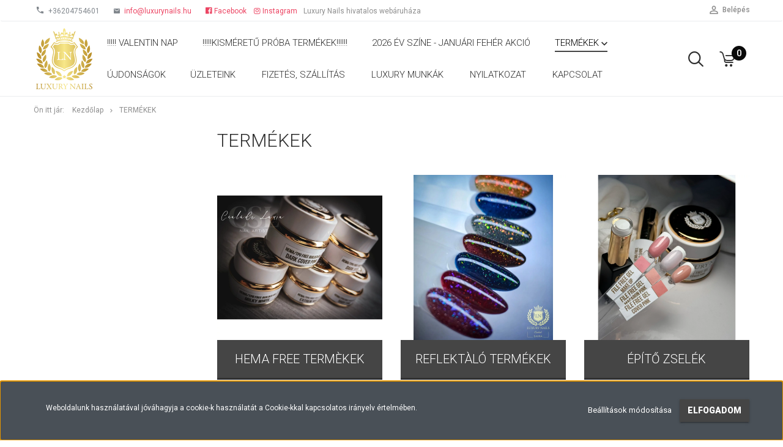

--- FILE ---
content_type: text/html; charset=UTF-8
request_url: https://www.luxurynails.hu/termekek-172
body_size: 11751
content:

<!DOCTYPE html>
<!--[if lt IE 7]>      <html class="no-js lt-ie10 lt-ie9 lt-ie8 lt-ie7" lang="hu" dir="ltr"> <![endif]-->
<!--[if IE 7]>         <html class="no-js lt-ie10 lt-ie9 lt-ie8" lang="hu" dir="ltr"> <![endif]-->
<!--[if IE 8]>         <html class="no-js lt-ie10 lt-ie9" lang="hu" dir="ltr"> <![endif]-->
<!--[if IE 9]>         <html class="no-js lt-ie10" lang="hu" dir="ltr"> <![endif]-->
<!--[if gt IE 10]><!--> <html class="no-js" lang="hu" dir="ltr"> <!--<![endif]-->
<head>
    <title>Termékek  - Luxury Nails áruház</title>
    <meta charset="utf-8">
    <meta name="description" content="Termékek  kategóriánkban megtalálja az Önnek legmegfelelőbb terméket. Nézze meg Termékek  kategóriánk kínálatát.">
    <meta name="robots" content="index, follow">
    <meta property="og:title" content="" />
    <meta property="og:description" content="" />
    <meta property="og:type" content="website" />
    <meta property="og:url" content="https://www.luxurynails.hu/termekek-172" />
    <meta property="og:image" content="https://luxurynails.cdn.shoprenter.hu/custom/luxurynails/image/cache/w1200h628q100/product/logo/039A7277.jpg.webp?lastmod=0.1664452389" />
    <link href="https://luxurynails.cdn.shoprenter.hu/custom/luxurynails/image/data/favicon.png?lastmod=1591890113.1664452389" rel="icon" />
    <link href="https://luxurynails.cdn.shoprenter.hu/custom/luxurynails/image/data/favicon.png?lastmod=1591890113.1664452389" rel="apple-touch-icon" />
    <base href="https://www.luxurynails.hu:443" />

    <meta name="viewport" content="width=device-width, initial-scale=1">
            <link href="https://www.luxurynails.hu/termekek-172" rel="canonical">
    
            
                    
                        <link rel="stylesheet" href="https://luxurynails.cdn.shoprenter.hu/web/compiled/css/fancybox2.css?v=1768982352" media="screen">
            <link rel="stylesheet" href="https://luxurynails.cdn.shoprenter.hu/custom/luxurynails/catalog/view/theme/tokyo_pink/style/1745484441.1537781973.0.1619703427.css?v=null.1664452389" media="screen">
            <link rel="stylesheet" href="https://luxurynails.cdn.shoprenter.hu/custom/luxurynails/catalog/view/theme/tokyo_pink/stylesheet/stylesheet.css?v=1619703426" media="screen">
        <script>
        window.nonProductQuality = 100;
    </script>
    <script src="//ajax.googleapis.com/ajax/libs/jquery/1.10.2/jquery.min.js"></script>
    <script>window.jQuery || document.write('<script src="https://luxurynails.cdn.shoprenter.hu/catalog/view/javascript/jquery/jquery-1.10.2.min.js?v=1484139539"><\/script>')</script>

            
        
    
        <!-- Header JavaScript codes -->
            <script src="https://luxurynails.cdn.shoprenter.hu/web/compiled/js/base.js?v=1768982351"></script>
                    <script src="https://luxurynails.cdn.shoprenter.hu/web/compiled/js/countdown.js?v=1768982351"></script>
                    <script src="https://luxurynails.cdn.shoprenter.hu/web/compiled/js/fancybox2.js?v=1768982351"></script>
                    <script src="https://luxurynails.cdn.shoprenter.hu/web/compiled/js/before_starter2_head.js?v=1768982351"></script>
                    <script src="https://luxurynails.cdn.shoprenter.hu/web/compiled/js/before_starter2_productpage.js?v=1768982351"></script>
                    <script src="https://luxurynails.cdn.shoprenter.hu/web/compiled/js/base_bootstrap.js?v=1768982351"></script>
                    <script src="https://luxurynails.cdn.shoprenter.hu/web/compiled/js/nanobar.js?v=1768982351"></script>
                    <script src="https://luxurynails.cdn.shoprenter.hu/web/compiled/js/before_starter.js?v=1768982351"></script>
                    <!-- Header jQuery onLoad scripts -->
    <script>
        window.countdownFormat = '%D:%H:%M:%S';
        //<![CDATA[
        var BASEURL = 'https://www.luxurynails.hu';
Currency = {"symbol_left":"","symbol_right":" Ft","decimal_place":0,"decimal_point":",","thousand_point":".","currency":"HUF","value":1};

        $(document).ready(function(){
        // DOM ready
            
                $('.fancybox').fancybox({
                    maxWidth: 820,
                    maxHeight: 650,
                    afterLoad: function(){
                        wrapCSS = $(this.element).data('fancybox-wrapcss');
                        if(wrapCSS){
                            $('.fancybox-wrap').addClass(wrapCSS);
                        }
                    },
                    helpers: {
                        thumbs: {
                            width: 50,
                            height: 50
                        }
                    }
                });
                $('.fancybox-inline').fancybox({
                    maxWidth: 820,
                    maxHeight: 650,
                    type:'inline'
                });
                

        // /DOM ready
        });
        $(window).load(function(){
        // OnLoad
            new WishlistHandler('wishlist-add','');

        // /OnLoad
        });
        //]]>
    </script>
    
        <script src="https://luxurynails.cdn.shoprenter.hu/web/compiled/js/vue/manifest.bundle.js?v=1768982348"></script>
<script>
    var ShopRenter = ShopRenter || {};
    ShopRenter.onCartUpdate = function (callable) {
        document.addEventListener('cartChanged', callable)
    };
    ShopRenter.onItemAdd = function (callable) {
        document.addEventListener('AddToCart', callable)
    };
    ShopRenter.onItemDelete = function (callable) {
        document.addEventListener('deleteCart', callable)
    };
    ShopRenter.onSearchResultViewed = function (callable) {
        document.addEventListener('AuroraSearchResultViewed', callable)
    };
    ShopRenter.onSubscribedForNewsletter = function (callable) {
        document.addEventListener('AuroraSubscribedForNewsletter', callable)
    };
    ShopRenter.onCheckoutInitiated = function (callable) {
        document.addEventListener('AuroraCheckoutInitiated', callable)
    };
    ShopRenter.onCheckoutShippingInfoAdded = function (callable) {
        document.addEventListener('AuroraCheckoutShippingInfoAdded', callable)
    };
    ShopRenter.onCheckoutPaymentInfoAdded = function (callable) {
        document.addEventListener('AuroraCheckoutPaymentInfoAdded', callable)
    };
    ShopRenter.onCheckoutOrderConfirmed = function (callable) {
        document.addEventListener('AuroraCheckoutOrderConfirmed', callable)
    };
    ShopRenter.onCheckoutOrderPaid = function (callable) {
        document.addEventListener('AuroraOrderPaid', callable)
    };
    ShopRenter.onCheckoutOrderPaidUnsuccessful = function (callable) {
        document.addEventListener('AuroraOrderPaidUnsuccessful', callable)
    };
    ShopRenter.onProductPageViewed = function (callable) {
        document.addEventListener('AuroraProductPageViewed', callable)
    };
    ShopRenter.onMarketingConsentChanged = function (callable) {
        document.addEventListener('AuroraMarketingConsentChanged', callable)
    };
    ShopRenter.onCustomerRegistered = function (callable) {
        document.addEventListener('AuroraCustomerRegistered', callable)
    };
    ShopRenter.onCustomerLoggedIn = function (callable) {
        document.addEventListener('AuroraCustomerLoggedIn', callable)
    };
    ShopRenter.onCustomerUpdated = function (callable) {
        document.addEventListener('AuroraCustomerUpdated', callable)
    };
    ShopRenter.onCartPageViewed = function (callable) {
        document.addEventListener('AuroraCartPageViewed', callable)
    };
    ShopRenter.customer = {"userId":0,"userClientIP":"3.144.114.128","userGroupId":8,"customerGroupTaxMode":"gross","customerGroupPriceMode":"only_gross","email":"","phoneNumber":"","name":{"firstName":"","lastName":""}};
    ShopRenter.theme = {"name":"tokyo_pink","family":"tokyo","parent":"bootstrap"};
    ShopRenter.shop = {"name":"luxurynails","locale":"hu","currency":{"code":"HUF","rate":1},"domain":"luxurynails.myshoprenter.hu"};
    ShopRenter.page = {"route":"product\/list","queryString":"termekek-172"};

    ShopRenter.formSubmit = function (form, callback) {
        callback();
    };

    let loadedAsyncScriptCount = 0;
    function asyncScriptLoaded(position) {
        loadedAsyncScriptCount++;
        if (position === 'body') {
            if (document.querySelectorAll('.async-script-tag').length === loadedAsyncScriptCount) {
                if (/complete|interactive|loaded/.test(document.readyState)) {
                    document.dispatchEvent(new CustomEvent('asyncScriptsLoaded', {}));
                } else {
                    document.addEventListener('DOMContentLoaded', () => {
                        document.dispatchEvent(new CustomEvent('asyncScriptsLoaded', {}));
                    });
                }
            }
        }
    }
</script>

            <script type="text/javascript" async class="async-script-tag" onload="asyncScriptLoaded('header')" src="https://static2.rapidsearch.dev/resultpage.js?shop=luxurynails.shoprenter.hu"></script>
            <script type="text/javascript" async class="async-script-tag" onload="asyncScriptLoaded('header')" src="https://onsite.optimonk.com/script.js?account=155510"></script>
    
                    <script type="text/javascript" src="https://luxurynails.cdn.shoprenter.hu/web/compiled/js/vue/customerEventDispatcher.bundle.js?v=1768982348"></script>




    
    
                
            
            <script>window.dataLayer=window.dataLayer||[];function gtag(){dataLayer.push(arguments)};var ShopRenter=ShopRenter||{};ShopRenter.config=ShopRenter.config||{};ShopRenter.config.googleConsentModeDefaultValue="denied";</script>                        <script type="text/javascript" src="https://luxurynails.cdn.shoprenter.hu/web/compiled/js/vue/googleConsentMode.bundle.js?v=1768982348"></script>

            
            
            
            
            
    
</head>

<body id="body" class="bootstrap-body page-body product-list-body category-list-body list_page_body category_list_body body-pathway-top desktop-device-body body-pathway-top tokyo_pink-body" role="document">
            
    
<div id="fb-root"></div>
<script>(function (d, s, id) {
        var js, fjs = d.getElementsByTagName(s)[0];
        if (d.getElementById(id)) return;
        js = d.createElement(s);
        js.id = id;
        js.src = "//connect.facebook.net/hu_HU/sdk/xfbml.customerchat.js#xfbml=1&version=v2.12&autoLogAppEvents=1";
        fjs.parentNode.insertBefore(js, fjs);
    }(document, "script", "facebook-jssdk"));
</script>



            

<!-- cached --><div id="firstLogNanobar" class="Fixed aurora-nanobar aurora-nanobar-firstlogin">
    <div class="aurora-nanobar-container">
        <span id="nanoTextCookies" class="aurora-nanobar-text"
              style="font-size: 12px;">Weboldalunk használatával jóváhagyja a cookie-k használatát a Cookie-kkal kapcsolatos irányelv értelmében.
        </span>
        <div class="aurora-nanobar-buttons-wrapper nanobar-buttons">
            <a id ="aurora-nanobar-settings-button" href="">
                <span>Beállítások módosítása</span>
            </a>
            <a id="auroraNanobarCloseCookies" href="" class="button btn btn-primary aurora-nanobar-btn" data-button-save-text="Beállítások mentése">
                <span>Elfogadom</span>
            </a>
        </div>
        <div class="aurora-nanobar-cookies" style="display: none;">
            <div class="form-group">
                <label><input type="checkbox" name="required_cookies" id="required-cookies" disabled="disabled" checked="checked" /> Szükséges cookie-k</label>
                <div class="cookies-help-text">
                    Ezek a cookie-k segítenek abban, hogy a webáruház használható és működőképes legyen.
                </div>
            </div>
            <div class="form-group">
                <label>
                    <input type="checkbox" name="marketing_cookies" id="marketing-cookies"
                             checked />
                    Marketing cookie-k
                </label>
                <div class="cookies-help-text">
                    Ezeket a cookie-k segítenek abban, hogy az Ön érdeklődési körének megfelelő reklámokat és termékeket jelenítsük meg a webáruházban.
                </div>
            </div>
        </div>
    </div>
</div>

<script>

    (function ($) {
        $(document).ready(function () {
            new AuroraNanobar.FirstLogNanobarCheckbox(jQuery('#firstLogNanobar'), 'bottom');
        });
    })(jQuery);

</script>
<!-- /cached -->
<!-- cached --><div id="freeShippingNanobar" class="Fixed aurora-nanobar aurora-nanobar-freeshipping">
    <div class="aurora-nanobar-container">
        <span id="auroraNanobarClose" class="aurora-nanobar-close-x"><i class="sr-icon-times"></i></span>
        <span id="nanoText" class="aurora-nanobar-text"></span>
    </div>
</div>

<script>$(document).ready(function(){document.nanobarInstance=new AuroraNanobar.FreeShippingNanobar($('#freeShippingNanobar'),'bottom','0','','1');});</script><!-- /cached -->
    
                <!-- cached -->




        







    
    
    <link media="screen and (max-width: 992px)" rel="stylesheet" href="https://luxurynails.cdn.shoprenter.hu/catalog/view/javascript/jquery/jquery-mmenu/dist/css/jquery.mmenu.all.css?v=1484139539">
    <script src="https://luxurynails.cdn.shoprenter.hu/catalog/view/javascript/jquery/jquery-mmenu/dist/js/jquery.mmenu.all.min.js?v=1484139539"></script>
        <script src="https://luxurynails.cdn.shoprenter.hu/catalog/view/javascript/jquery/product_count_in_cart.js?v=1530610005"></script>

    <script>
        $(document).ready(function(){$('#menu-nav').mmenu({navbar:{title:'Menü'},extensions:["theme-dark","border-full"],offCanvas:{position:"left",zposition:"back"},counters:true,searchfield:{add:true,search:true,placeholder:'keresés',noResults:''}});function setLanguagesMobile(type){$('.'+type+'-change-mobile').click(function(e){e.preventDefault();$('#'+type+'_value_mobile').attr('value',$(this).data('value'));$('#mobile_'+type+'_form').submit();});}
setLanguagesMobile('language');setLanguagesMobile('currency');});    </script>

    <form action="index.php" method="post" enctype="multipart/form-data" id="mobile_currency_form">
        <input id="currency_value_mobile" type="hidden" value="" name="currency_id"/>
    </form>

    <form action="index.php" method="post" enctype="multipart/form-data" id="mobile_language_form">
        <input id="language_value_mobile" type="hidden" value="" name="language_code"/>
    </form>

    
    <div id="menu-nav">
        <ul>
                                            <li class="mm-title mm-group-title text-center"><span><i class="sr-icon-tags"></i> Kategóriák</span></li>
    
    <li>
    <a href="https://www.luxurynails.hu/valentin-nap-337">            <h3 class="category-list-link-text">!!!!! Valentin nap </h3>
        </a>
    </li><li>
    <a href="https://www.luxurynails.hu/kismeretu-proba-termekek-269">            <h3 class="category-list-link-text">!!!!!Kisméretű próba termékek!!!!!! </h3>
        </a>
    </li><li>
    <a href="https://www.luxurynails.hu/luxury-outlet-195">            <h3 class="category-list-link-text">2026 Év színe - Januári Fehér akció</h3>
        </a>
    </li><li>
    <a href="https://www.luxurynails.hu/termekek-172">            <h3 class="category-list-link-text">Termékek </h3>
        </a>
            <ul><li>
    <a href="https://www.luxurynails.hu/termekek-172/hema-free-termkek-250">            Hema Free Termèkek
        </a>
            <ul><li>
    <a href="https://www.luxurynails.hu/termekek-172/hema-free-termkek-250/base-gelek-272">            Base gélek
        </a>
    </li><li>
    <a href="https://www.luxurynails.hu/termekek-172/hema-free-termkek-250/epito-zselek-278">            Építő Zselék
        </a>
    </li><li>
    <a href="https://www.luxurynails.hu/termekek-172/hema-free-termkek-250/fedo-zselek-275">            Fedő zselék
        </a>
    </li><li>
    <a href="https://www.luxurynails.hu/termekek-172/hema-free-termkek-250/hematpo-mentes-gel-lakkok-283">            Gél lakkok
        </a>
    </li><li>
    <a href="https://www.luxurynails.hu/termekek-172/hema-free-termkek-250/akrylgelek-281">            Akryl gélek
        </a>
    </li><li>
    <a href="https://www.luxurynails.hu/termekek-172/hema-free-termkek-250/diszito-zselek-277">            Díszítő zselék
        </a>
    </li></ul>
    </li><li>
    <a href="https://www.luxurynails.hu/termekek-172/reflective-termekek-256">            Reflektàló termékek
        </a>
    </li><li>
    <a href="https://www.luxurynails.hu/termekek-172/zsele-mukorom">            Építő Zselék
        </a>
            <ul><li>
    <a href="https://www.luxurynails.hu/termekek-172/zsele-mukorom/builder-gel-klasszikus-epito-zselek-203">            Builder Gél - Klasszikus Építő Zselé
        </a>
    </li><li>
    <a href="https://www.luxurynails.hu/termekek-172/zsele-mukorom/file-free-gel-resszelesmentes-zsele-211">            File Free Gél - Reszelésmentes Zselé
        </a>
    </li><li>
    <a href="https://www.luxurynails.hu/termekek-172/zsele-mukorom/jelly-gel-puding-zsele-208">            Cream Jelly Gél - Krémes Puding zselé
        </a>
    </li><li>
    <a href="https://www.luxurynails.hu/termekek-172/zsele-mukorom/jelly-gel-puding-zsele-206">            Jelly Gél - Puding zselé
        </a>
    </li></ul>
    </li><li>
    <a href="https://www.luxurynails.hu/termekek-172/alapesfedozselek-139">            Alap zselék, Base gélek
        </a>
    </li><li>
    <a href="https://www.luxurynails.hu/termekek-172/fedo-zselek-260">            Fedő Zselék
        </a>
    </li><li>
    <a href="https://www.luxurynails.hu/termekek-172/gel-lakkok-287">            Gél lakkok
        </a>
            <ul><li>
    <a href="https://www.luxurynails.hu/termekek-172/gel-lakkok-287/gel-lakk-cat-eye-322">            Gél Lakk Cat Eye
        </a>
    </li><li>
    <a href="https://www.luxurynails.hu/termekek-172/gel-lakkok-287/gel-lakk-reflecting-323">            Gél Lakk Reflecting
        </a>
    </li><li>
    <a href="https://www.luxurynails.hu/termekek-172/gel-lakkok-287/gel-lakk-shiny-316">            Gél Lakk Shiny 
        </a>
    </li><li>
    <a href="https://www.luxurynails.hu/termekek-172/gel-lakkok-287/gel-lakk-basic-291">            Gél lakk Basic 
        </a>
    </li><li>
    <a href="https://www.luxurynails.hu/termekek-172/gel-lakkok-287/gel-lakkok-bling-296">            Gél lakk Bling 
        </a>
    </li></ul>
    </li><li>
    <a href="https://www.luxurynails.hu/termekek-172/dekoracios-zselek-175">            Dekorációs Zselék
        </a>
    </li><li>
    <a href="https://www.luxurynails.hu/termekek-172/akrylgelrendszer-158">            Akryl gélek
        </a>
    </li><li>
    <a href="https://www.luxurynails.hu/termekek-172/elokeszito-folyadekok-159">            Előkészítő folyadékok, olajok
        </a>
    </li><li>
    <a href="https://www.luxurynails.hu/termekek-172/reszelok-174">            Reszelők
        </a>
    </li><li>
    <a href="https://www.luxurynails.hu/termekek-172/tipek-sablonok-191">            Tipek, sablonok
        </a>
    </li><li>
    <a href="https://www.luxurynails.hu/termekek-172/nail-art-diszitoelemek-227">            Nail art díszítőelemek
        </a>
            <ul><li>
    <a href="https://www.luxurynails.hu/termekek-172/nail-art-diszitoelemek-227/beepitheto-diszek-213">            Beépíthető díszek
        </a>
    </li><li>
    <a href="https://www.luxurynails.hu/termekek-172/nail-art-diszitoelemek-227/foliak-223">            Fóliák
        </a>
    </li><li>
    <a href="https://www.luxurynails.hu/termekek-172/nail-art-diszitoelemek-227/diszito-elemek-160">            Matricák 
        </a>
    </li><li>
    <a href="https://www.luxurynails.hu/termekek-172/nail-art-diszitoelemek-227/porok-csillamok-179">            Porok, csillámok
        </a>
    </li><li>
    <a href="https://www.luxurynails.hu/termekek-172/nail-art-diszitoelemek-227/kovek-gyongyok-176">            Kövek, gyöngyök
        </a>
    </li></ul>
    </li><li>
    <a href="https://www.luxurynails.hu/termekek-172/gepek-berendezesek-177">            Gépek, Berendezések
        </a>
    </li><li>
    <a href="https://www.luxurynails.hu/termekek-172/csiszolofejek-frezerek-178">            Csiszolófejek, frézerek 
        </a>
    </li><li>
    <a href="https://www.luxurynails.hu/termekek-172/ecsetek-187">            Ecsetek
        </a>
    </li><li>
    <a href="https://www.luxurynails.hu/termekek-172/higienia-244">            Higiénia 
        </a>
    </li><li>
    <a href="https://www.luxurynails.hu/termekek-172/labapolo-termekek-184">            Lábápoló termékek
        </a>
    </li><li>
    <a href="https://www.luxurynails.hu/termekek-172/manikur-eszkozok-185">            Manikűr  termékek
        </a>
    </li><li>
    <a href="https://www.luxurynails.hu/termekek-172/kellekek-170">            Kellékek
        </a>
    </li><li>
    <a href="https://www.luxurynails.hu/termekek-172/csomagajnlataink-265">            Csomagajànlataink
        </a>
            <ul><li>
    <a href="https://www.luxurynails.hu/termekek-172/csomagajnlataink-265/luxy-box-312">            Luxy Box 
        </a>
    </li><li>
    <a href="https://www.luxurynails.hu/termekek-172/csomagajnlataink-265/41-ajanlat-301">            4+1 ajánlat
        </a>
    </li><li>
    <a href="https://www.luxurynails.hu/termekek-172/csomagajnlataink-265/bio-bond-gelek-305">            Bio Bond Gélek
        </a>
    </li><li>
    <a href="https://www.luxurynails.hu/termekek-172/csomagajnlataink-265/reszelok-bufferek-299">            Reszelők, Bufferek
        </a>
    </li><li>
    <a href="https://www.luxurynails.hu/termekek-172/csomagajnlataink-265/hema-free-ajanlatok-308">            Hema Free ajánlatok
        </a>
    </li></ul>
    </li></ul>
    </li><li>
    <a href="https://www.luxurynails.hu/ujdonsagok-197">            <h3 class="category-list-link-text">Újdonságok</h3>
        </a>
    </li><li>
    <a href="https://www.luxurynails.hu/uzleteink-284">            <h3 class="category-list-link-text">Üzleteink</h3>
        </a>
    </li>

                        <li class="mm-title mm-group-title text-center"><span><i class="sr-icon-list"></i> Menüpontok</span></li>
    
                            <li class="informations-mobile-menu-item">
                <a href="https://www.luxurynails.hu/tpo-57" target="_self">TPO </a>
                            </li>
                    <li class="informations-mobile-menu-item">
                <a href="https://www.luxurynails.hu/index.php?route=product/list&amp;special=1" target="_self">Akciós termékek</a>
                            </li>
                    <li class="informations-mobile-menu-item">
                <a href="https://www.luxurynails.hu/adatvedelmi-nyilatkozat-44" target="_self">Adatvédelmi nyilatkozat</a>
                            </li>
                    <li class="informations-mobile-menu-item">
                <a href="https://www.luxurynails.hu/vasarlasi-feltetelek-5" target="_self">Vásárlási feltételek</a>
                            </li>
                    <li class="informations-mobile-menu-item">
                <a href="https://www.luxurynails.hu/ti-kuldtetek-53" target="_self">Luxury munkák</a>
                            </li>
                    <li class="informations-mobile-menu-item">
                <a href="https://www.luxurynails.hu/nyilatkozat" target="_self">Nyilatkozat</a>
                            </li>
            
        
        
                            <li class="mm-title mm-group-title text-center"><span><i class="sr-icon-user"></i> Belépés és Regisztráció</span></li>
            <li class="customer-mobile-menu-item">
                <a href="index.php?route=account/login">Belépés</a>
            </li>
            <li class="customer-mobile-menu-item">
                <a href="index.php?route=account/create">Regisztráció</a>
            </li>
            

            
        </ul>
    </div>

<div id="mobile-nav"
     class="responsive-menu Fixed hidden-print mobile-menu-orientation-left">
        <a class="mobile-headers mobile-content-header" href="#menu-nav">
        <i class="sr-icon-hamburger-menu mobile-headers-icon"></i>
        <span class="mobile-headers-title">Menü</span>
    </a>
    <div class="mobile-headers mobile-logo">
                    <a class="mobile-logo-link" href="/"><img style="border: 0; max-width: 100px;" src="https://luxurynails.cdn.shoprenter.hu/custom/luxurynails/image/cache/w100h100m00/LN-logo.png?v=1591610601" title="luxurynails.hu" alt="luxurynails.hu" /></a>
            </div>
            <a class="mobile-headers mobile-search-link search-popup-btn" data-toggle="collapse" data-target="#search-popup-wrapper">
            <i class="sr-icon-search mobile-headers-icon"></i>
        </a>
                <a class="mobile-headers mobile-cart-link" data-toggle="collapse" data-target="#module_cart">
            <i class="icon-sr-cart icon-sr-cart-7 mobile-headers-icon"></i>
            <div class="mobile-cart-product-count mobile-cart-empty hidden-md">
            </div>
        </a>
    </div>
<!-- /cached -->
<!-- page-wrap -->
<div class="page-wrap">
    

    <div id="SR_scrollTop"></div>

    <!-- header -->
    <header class="desktop-logo-hidden">
                                <nav class="navbar header-navbar hidden-sm hidden-xs">
                <div class="container">
                    <div class="header-navbar-container">
                        						<div class="header-phone"><i class="sr-icon-phone"></i> <a href="tel:+36204754601"> +36204754601 </a></div><div class="header-email"><i class="sr-icon-envelope"></i> <a href="mailto:info@luxurynails.hu">info@luxurynails.hu</a> </div><div class="header-fb"><a href="https://www.facebook.com/LakkNiki"><i class="sr-icon-facebook"></i>Facebook</a></div><div class="header-fb"><a href="https://instagram.com/luxurynails.hu?igshid=ydi3b6ij44a8"><i class="sr-icon-instagram"></i>Instagram</a></div><div class="tagline">Luxury Nails hivatalos webáruháza</div>
                                                                            
                            
                                                <div class="header-topmenu">
                            <div id="topmenu-nav">
                                <div class="header-col header-col-login">
                                    <!-- cached -->    <ul id="login_wrapper" class="nav navbar-nav navbar-right login-list">
                    <li class="login-list-item">
    <a href="index.php?route=account/login" title="Belépés">Belépés</a>
</li>
<li class="create-list-item">
    <a href="index.php?route=account/create" title="Regisztráció">Regisztráció</a>
</li>            </ul>
<!-- /cached -->
                                </div>
                            </div>
                        </div>
                    </div>
                </div>
            </nav>
            <div class="header-bottom sticky-head">
                <div class="container">
                    <div class="header-container">
                        <!-- cached --><div id="logo" class="module content-module header-position logo-module logo-image hide-top">
            <a href="/"><img style="border: 0; max-width: 100px;" src="https://luxurynails.cdn.shoprenter.hu/custom/luxurynails/image/cache/w100h100m00/LN-logo.png?v=1591610601" title="luxurynails.hu" alt="luxurynails.hu" /></a>
        </div><!-- /cached -->
                        <div class="header-categories hidden-xs hidden-sm">
                            


                    
            <div id="module_category_wrapper" class="module-category-wrapper">
        <div id="category" class="module content-module header-position category-module hidden-xs hidden-sm" >
                <div class="module-head">
                        <h3 class="module-head-title">Kategóriák / Termékek</h3>
            </div>
                <div class="module-body">
                        <div id="category-nav">
            


<ul class="category category_menu sf-menu sf-horizontal builded">
    <li id="cat_337" class="item category-list module-list even">
    <a href="https://www.luxurynails.hu/valentin-nap-337" class="category-list-link module-list-link">
                    <h3 class="category-list-link-text">!!!!! Valentin nap </h3>
        </a>
    </li><li id="cat_269" class="item category-list module-list odd">
    <a href="https://www.luxurynails.hu/kismeretu-proba-termekek-269" class="category-list-link module-list-link">
                    <h3 class="category-list-link-text">!!!!!Kisméretű próba termékek!!!!!! </h3>
        </a>
    </li><li id="cat_195" class="item category-list module-list even">
    <a href="https://www.luxurynails.hu/luxury-outlet-195" class="category-list-link module-list-link">
                    <h3 class="category-list-link-text">2026 Év színe - Januári Fehér akció</h3>
        </a>
    </li><li id="cat_172" class="item category-list module-list selected parent odd">
    <a href="https://www.luxurynails.hu/termekek-172" class="category-list-link module-list-link">
                    <h3 class="category-list-link-text"><b>Termékek </b></h3>
        </a>
            <ul class="children selected"><li id="cat_250" class="item category-list module-list parent even">
    <a href="https://www.luxurynails.hu/termekek-172/hema-free-termkek-250" class="category-list-link module-list-link">
                Hema Free Termèkek
        </a>
            <ul class="children"><li id="cat_272" class="item category-list module-list even">
    <a href="https://www.luxurynails.hu/termekek-172/hema-free-termkek-250/base-gelek-272" class="category-list-link module-list-link">
                Base gélek
        </a>
    </li><li id="cat_278" class="item category-list module-list odd">
    <a href="https://www.luxurynails.hu/termekek-172/hema-free-termkek-250/epito-zselek-278" class="category-list-link module-list-link">
                Építő Zselék
        </a>
    </li><li id="cat_275" class="item category-list module-list even">
    <a href="https://www.luxurynails.hu/termekek-172/hema-free-termkek-250/fedo-zselek-275" class="category-list-link module-list-link">
                Fedő zselék
        </a>
    </li><li id="cat_283" class="item category-list module-list odd">
    <a href="https://www.luxurynails.hu/termekek-172/hema-free-termkek-250/hematpo-mentes-gel-lakkok-283" class="category-list-link module-list-link">
                Gél lakkok
        </a>
    </li><li id="cat_281" class="item category-list module-list even">
    <a href="https://www.luxurynails.hu/termekek-172/hema-free-termkek-250/akrylgelek-281" class="category-list-link module-list-link">
                Akryl gélek
        </a>
    </li><li id="cat_277" class="item category-list module-list odd">
    <a href="https://www.luxurynails.hu/termekek-172/hema-free-termkek-250/diszito-zselek-277" class="category-list-link module-list-link">
                Díszítő zselék
        </a>
    </li></ul>
    </li><li id="cat_256" class="item category-list module-list odd">
    <a href="https://www.luxurynails.hu/termekek-172/reflective-termekek-256" class="category-list-link module-list-link">
                Reflektàló termékek
        </a>
    </li><li id="cat_138" class="item category-list module-list parent even">
    <a href="https://www.luxurynails.hu/termekek-172/zsele-mukorom" class="category-list-link module-list-link">
                Építő Zselék
        </a>
            <ul class="children"><li id="cat_203" class="item category-list module-list even">
    <a href="https://www.luxurynails.hu/termekek-172/zsele-mukorom/builder-gel-klasszikus-epito-zselek-203" class="category-list-link module-list-link">
                Builder Gél - Klasszikus Építő Zselé
        </a>
    </li><li id="cat_211" class="item category-list module-list odd">
    <a href="https://www.luxurynails.hu/termekek-172/zsele-mukorom/file-free-gel-resszelesmentes-zsele-211" class="category-list-link module-list-link">
                File Free Gél - Reszelésmentes Zselé
        </a>
    </li><li id="cat_208" class="item category-list module-list even">
    <a href="https://www.luxurynails.hu/termekek-172/zsele-mukorom/jelly-gel-puding-zsele-208" class="category-list-link module-list-link">
                Cream Jelly Gél - Krémes Puding zselé
        </a>
    </li><li id="cat_206" class="item category-list module-list odd">
    <a href="https://www.luxurynails.hu/termekek-172/zsele-mukorom/jelly-gel-puding-zsele-206" class="category-list-link module-list-link">
                Jelly Gél - Puding zselé
        </a>
    </li></ul>
    </li><li id="cat_139" class="item category-list module-list odd">
    <a href="https://www.luxurynails.hu/termekek-172/alapesfedozselek-139" class="category-list-link module-list-link">
                Alap zselék, Base gélek
        </a>
    </li><li id="cat_260" class="item category-list module-list even">
    <a href="https://www.luxurynails.hu/termekek-172/fedo-zselek-260" class="category-list-link module-list-link">
                Fedő Zselék
        </a>
    </li><li id="cat_287" class="item category-list module-list parent odd">
    <a href="https://www.luxurynails.hu/termekek-172/gel-lakkok-287" class="category-list-link module-list-link">
                Gél lakkok
        </a>
            <ul class="children"><li id="cat_322" class="item category-list module-list even">
    <a href="https://www.luxurynails.hu/termekek-172/gel-lakkok-287/gel-lakk-cat-eye-322" class="category-list-link module-list-link">
                Gél Lakk Cat Eye
        </a>
    </li><li id="cat_323" class="item category-list module-list odd">
    <a href="https://www.luxurynails.hu/termekek-172/gel-lakkok-287/gel-lakk-reflecting-323" class="category-list-link module-list-link">
                Gél Lakk Reflecting
        </a>
    </li><li id="cat_316" class="item category-list module-list even">
    <a href="https://www.luxurynails.hu/termekek-172/gel-lakkok-287/gel-lakk-shiny-316" class="category-list-link module-list-link">
                Gél Lakk Shiny 
        </a>
    </li><li id="cat_291" class="item category-list module-list odd">
    <a href="https://www.luxurynails.hu/termekek-172/gel-lakkok-287/gel-lakk-basic-291" class="category-list-link module-list-link">
                Gél lakk Basic 
        </a>
    </li><li id="cat_296" class="item category-list module-list even">
    <a href="https://www.luxurynails.hu/termekek-172/gel-lakkok-287/gel-lakkok-bling-296" class="category-list-link module-list-link">
                Gél lakk Bling 
        </a>
    </li></ul>
    </li><li id="cat_175" class="item category-list module-list even">
    <a href="https://www.luxurynails.hu/termekek-172/dekoracios-zselek-175" class="category-list-link module-list-link">
                Dekorációs Zselék
        </a>
    </li><li id="cat_158" class="item category-list module-list odd">
    <a href="https://www.luxurynails.hu/termekek-172/akrylgelrendszer-158" class="category-list-link module-list-link">
                Akryl gélek
        </a>
    </li><li id="cat_159" class="item category-list module-list even">
    <a href="https://www.luxurynails.hu/termekek-172/elokeszito-folyadekok-159" class="category-list-link module-list-link">
                Előkészítő folyadékok, olajok
        </a>
    </li><li id="cat_174" class="item category-list module-list odd">
    <a href="https://www.luxurynails.hu/termekek-172/reszelok-174" class="category-list-link module-list-link">
                Reszelők
        </a>
    </li><li id="cat_191" class="item category-list module-list even">
    <a href="https://www.luxurynails.hu/termekek-172/tipek-sablonok-191" class="category-list-link module-list-link">
                Tipek, sablonok
        </a>
    </li><li id="cat_227" class="item category-list module-list parent odd">
    <a href="https://www.luxurynails.hu/termekek-172/nail-art-diszitoelemek-227" class="category-list-link module-list-link">
                Nail art díszítőelemek
        </a>
            <ul class="children"><li id="cat_213" class="item category-list module-list even">
    <a href="https://www.luxurynails.hu/termekek-172/nail-art-diszitoelemek-227/beepitheto-diszek-213" class="category-list-link module-list-link">
                Beépíthető díszek
        </a>
    </li><li id="cat_223" class="item category-list module-list odd">
    <a href="https://www.luxurynails.hu/termekek-172/nail-art-diszitoelemek-227/foliak-223" class="category-list-link module-list-link">
                Fóliák
        </a>
    </li><li id="cat_160" class="item category-list module-list even">
    <a href="https://www.luxurynails.hu/termekek-172/nail-art-diszitoelemek-227/diszito-elemek-160" class="category-list-link module-list-link">
                Matricák 
        </a>
    </li><li id="cat_179" class="item category-list module-list odd">
    <a href="https://www.luxurynails.hu/termekek-172/nail-art-diszitoelemek-227/porok-csillamok-179" class="category-list-link module-list-link">
                Porok, csillámok
        </a>
    </li><li id="cat_176" class="item category-list module-list even">
    <a href="https://www.luxurynails.hu/termekek-172/nail-art-diszitoelemek-227/kovek-gyongyok-176" class="category-list-link module-list-link">
                Kövek, gyöngyök
        </a>
    </li></ul>
    </li><li id="cat_177" class="item category-list module-list even">
    <a href="https://www.luxurynails.hu/termekek-172/gepek-berendezesek-177" class="category-list-link module-list-link">
                Gépek, Berendezések
        </a>
    </li><li id="cat_178" class="item category-list module-list odd">
    <a href="https://www.luxurynails.hu/termekek-172/csiszolofejek-frezerek-178" class="category-list-link module-list-link">
                Csiszolófejek, frézerek 
        </a>
    </li><li id="cat_187" class="item category-list module-list even">
    <a href="https://www.luxurynails.hu/termekek-172/ecsetek-187" class="category-list-link module-list-link">
                Ecsetek
        </a>
    </li><li id="cat_244" class="item category-list module-list odd">
    <a href="https://www.luxurynails.hu/termekek-172/higienia-244" class="category-list-link module-list-link">
                Higiénia 
        </a>
    </li><li id="cat_184" class="item category-list module-list even">
    <a href="https://www.luxurynails.hu/termekek-172/labapolo-termekek-184" class="category-list-link module-list-link">
                Lábápoló termékek
        </a>
    </li><li id="cat_185" class="item category-list module-list odd">
    <a href="https://www.luxurynails.hu/termekek-172/manikur-eszkozok-185" class="category-list-link module-list-link">
                Manikűr  termékek
        </a>
    </li><li id="cat_170" class="item category-list module-list even">
    <a href="https://www.luxurynails.hu/termekek-172/kellekek-170" class="category-list-link module-list-link">
                Kellékek
        </a>
    </li><li id="cat_265" class="item category-list module-list parent odd">
    <a href="https://www.luxurynails.hu/termekek-172/csomagajnlataink-265" class="category-list-link module-list-link">
                Csomagajànlataink
        </a>
            <ul class="children"><li id="cat_312" class="item category-list module-list even">
    <a href="https://www.luxurynails.hu/termekek-172/csomagajnlataink-265/luxy-box-312" class="category-list-link module-list-link">
                Luxy Box 
        </a>
    </li><li id="cat_301" class="item category-list module-list odd">
    <a href="https://www.luxurynails.hu/termekek-172/csomagajnlataink-265/41-ajanlat-301" class="category-list-link module-list-link">
                4+1 ajánlat
        </a>
    </li><li id="cat_305" class="item category-list module-list even">
    <a href="https://www.luxurynails.hu/termekek-172/csomagajnlataink-265/bio-bond-gelek-305" class="category-list-link module-list-link">
                Bio Bond Gélek
        </a>
    </li><li id="cat_299" class="item category-list module-list odd">
    <a href="https://www.luxurynails.hu/termekek-172/csomagajnlataink-265/reszelok-bufferek-299" class="category-list-link module-list-link">
                Reszelők, Bufferek
        </a>
    </li><li id="cat_308" class="item category-list module-list even">
    <a href="https://www.luxurynails.hu/termekek-172/csomagajnlataink-265/hema-free-ajanlatok-308" class="category-list-link module-list-link">
                Hema Free ajánlatok
        </a>
    </li></ul>
    </li></ul>
    </li><li id="cat_197" class="item category-list module-list even">
    <a href="https://www.luxurynails.hu/ujdonsagok-197" class="category-list-link module-list-link">
                    <h3 class="category-list-link-text">Újdonságok</h3>
        </a>
    </li><li id="cat_284" class="item category-list module-list odd">
    <a href="https://www.luxurynails.hu/uzleteink-284" class="category-list-link module-list-link">
                    <h3 class="category-list-link-text">Üzleteink</h3>
        </a>
    </li>
	<!-- cached -->    <!--<ul class="nav navbar-nav headermenu-list" role="menu">-->
                    <li class="item category-list module-list ">
                <a class="category-list-link module-list-link " href="https://www.luxurynails.hu/fizetes-szallitas-34"
                   target="_self">
                    Fizetés, szállítás
                </a>
                            </li>
                    <li class="item category-list module-list ">
                <a class="category-list-link module-list-link " href="https://www.luxurynails.hu/ti-kuldtetek-53"
                   target="_self">
                    Luxury munkák
                </a>
                            </li>
                    <li class="item category-list module-list ">
                <a class="category-list-link module-list-link " href="https://www.luxurynails.hu/nyilatkozat"
                   target="_self">
                    Nyilatkozat
                </a>
                            </li>
                    <li class="item category-list module-list ">
                <a class="category-list-link module-list-link " href="https://www.luxurynails.hu/index.php?route=information/contact"
                   target="_self">
                    Kapcsolat
                </a>
                            </li>
            <!--</ul>-->
    <!-- /cached -->
</ul>

<script>$(function(){$("ul.category").superfish({animation:{height:"show"},popUpSelector:"ul.category,ul.children",delay:500,speed:"normal",cssArrows:true,hoverClass:"sfHover"});});</script>            <div class="clearfix"></div>
        </div>
            </div>
                                </div>
                </div>
    
                        </div>
                        <div class="header-col-search hidden-sm hidden-xs">
                            <button class="btn btn-link btn-sm search-popup-btn search-popup-btn-open" id="search-popup-btn-open" type="button" data-toggle="collapse" data-target="#search-popup-wrapper"><i class="sr-icon-search"></i></button>
                        </div>
                                                <div class="header-col-nonfloat header-col-cart">
                            <hx:include src="/_fragment?_path=_format%3Dhtml%26_locale%3Den%26_controller%3Dmodule%252Fcart&amp;_hash=IyuuYtiAHhwwP1fa3VEAteDTjwGQKfRmLY1D0%2B1aCLg%3D"></hx:include>
                        </div>
                    </div>
                </div>
            </div>
            </header>
    <!-- /header -->
    <div id="menu-overlay" class="menu-overlay"></div>

    
    
    
            <!-- pathway -->
        <section class="pathway-container">
            <div class="container">
                                <div itemscope itemtype="http://schema.org/BreadcrumbList">
            <span id="home" class="pw-item pw-item-home">Ön itt jár:</span>
                            <span class="pw-item pw-sep pw-sep-first">
                    <span></span>
                </span>
                <span class="pw-item" itemprop="itemListElement" itemscope itemtype="http://schema.org/ListItem">
                                            <a class="pw-link" itemprop="item" href="https://www.luxurynails.hu">
                            <span itemprop="name">Kezdőlap</span>
                        </a>
                        <meta itemprop="position" content="1" />
                                    </span>
                            <span class="pw-item pw-sep">
                    <span> > </span>
                </span>
                <span class="pw-item pw-item-last" itemprop="itemListElement" itemscope itemtype="http://schema.org/ListItem">
                                            <h2 class="pw-item-last-h">
                                            <a class="pw-link" itemprop="item" href="https://www.luxurynails.hu/termekek-172">
                            <span itemprop="name">Termékek </span>
                        </a>
                        <meta itemprop="position" content="2" />
                                            </h2>
                                    </span>
                    </div>
    
            </div>
        </section>
        <!-- /pathway -->
    



    <!-- main -->
    <main>
        <div id="mobile-filter-position"></div>

    
                
    <!-- .container -->
    <div class="container">
        <!-- .row -->
        <div class="row main-row">
            <section class="col-md-9 col-sm-12 col-xs-12 column-content two-column-content column-content-right">
                
                <div id="content" class="list_page category_list" >
                        <div class="top page-head">
        <div class="center page-head-center">
            <h1 class="page-head-center-title">Termékek </h1>
        </div>
    </div>
    <div class="middle">

                
            <!-- Subcategories -->
    <div class="subcategories-wrapper">
        <div class="row subcategory-list clearfix">
                                                                                                            <div class="col-md-3 col-sm-4 col-xs-6 subcategory-item no-subcategory-description">
                    <div class="subcategory-item-inner">
                                                                        <a class="img-thumbnail-link subcategory-img" href="https://www.luxurynails.hu/termekek-172/hema-free-termkek-250" title="Hema Free Termèkek">
                            <img src="[data-uri]" data-src="https://luxurynails.cdn.shoprenter.hu/custom/luxurynails/image/cache/w1080h1080q100/IMG_1105.jpeg.webp?lastmod=0.1664452389" class="img-thumbnail" title="Hema Free Termèkek" alt="Hema Free Termèkek"  />
                        </a>
                        <a class="subcategory-name" href="https://www.luxurynails.hu/termekek-172/hema-free-termkek-250"><span>Hema Free Termèkek</span></a>
                        <div class="subcategory-description"></div>
                    </div>
                </div>
                                                            <div class="col-md-3 col-sm-4 col-xs-6 subcategory-item">
                    <div class="subcategory-item-inner">
                                                                        <a class="img-thumbnail-link subcategory-img" href="https://www.luxurynails.hu/termekek-172/reflective-termekek-256" title="Reflektàló termékek">
                            <img src="[data-uri]" data-src="https://luxurynails.cdn.shoprenter.hu/custom/luxurynails/image/cache/w1080h1080q100/IMG_1103.jpeg.webp?lastmod=0.1664452389" class="img-thumbnail" title="Reflektàló termékek" alt="Reflektàló termékek"  />
                        </a>
                        <a class="subcategory-name" href="https://www.luxurynails.hu/termekek-172/reflective-termekek-256"><span>Reflektàló termékek</span></a>
                        <div class="subcategory-description">Reflektáló műköröm alapanyagok
A reflektáló alapanyagok különleges szemcséket tartalmaznak, amelyek erősebb fény hatására intenzíven felragyognak, így szikrázó, látványos hatást biztosítanak a körmökön. Természetes fényben visszafogott, enyhén csillogó árnyalatot nyújtanak, így egyszerre elegáns és különleges megjelenést kölcsönöznek.</div>
                    </div>
                </div>
                                                                                                <div class="col-md-3 col-sm-4 col-xs-6 subcategory-item no-subcategory-description">
                    <div class="subcategory-item-inner">
                                                                        <a class="img-thumbnail-link subcategory-img" href="https://www.luxurynails.hu/termekek-172/zsele-mukorom" title="Építő Zselék">
                            <img src="[data-uri]" data-src="https://luxurynails.cdn.shoprenter.hu/custom/luxurynails/image/cache/w1080h1080q100/IMG_1638.jpeg.webp?lastmod=0.1664452389" class="img-thumbnail" title="Építő Zselék" alt="Építő Zselék"  />
                        </a>
                        <a class="subcategory-name" href="https://www.luxurynails.hu/termekek-172/zsele-mukorom"><span>Építő Zselék</span></a>
                        <div class="subcategory-description"></div>
                    </div>
                </div>
                                                                                                <div class="col-md-3 col-sm-4 col-xs-6 subcategory-item no-subcategory-description">
                    <div class="subcategory-item-inner">
                                                                        <a class="img-thumbnail-link subcategory-img" href="https://www.luxurynails.hu/termekek-172/alapesfedozselek-139" title="Alap zselék, Base gélek">
                            <img src="[data-uri]" data-src="https://luxurynails.cdn.shoprenter.hu/custom/luxurynails/image/cache/w1080h1080q100/IMG_1102.jpeg.webp?lastmod=0.1664452389" class="img-thumbnail" title="Alap zselék, Base gélek" alt="Alap zselék, Base gélek"  />
                        </a>
                        <a class="subcategory-name" href="https://www.luxurynails.hu/termekek-172/alapesfedozselek-139"><span>Alap zselék, Base gélek</span></a>
                        <div class="subcategory-description"></div>
                    </div>
                </div>
                                                                                                <div class="col-md-3 col-sm-4 col-xs-6 subcategory-item no-subcategory-description">
                    <div class="subcategory-item-inner">
                                                                        <a class="img-thumbnail-link subcategory-img" href="https://www.luxurynails.hu/termekek-172/fedo-zselek-260" title="Fedő Zselék">
                            <img src="[data-uri]" data-src="https://luxurynails.cdn.shoprenter.hu/custom/luxurynails/image/cache/w1080h1080q100/IMG_1100.jpeg.webp?lastmod=0.1664452389" class="img-thumbnail" title="Fedő Zselék" alt="Fedő Zselék"  />
                        </a>
                        <a class="subcategory-name" href="https://www.luxurynails.hu/termekek-172/fedo-zselek-260"><span>Fedő Zselék</span></a>
                        <div class="subcategory-description"></div>
                    </div>
                </div>
                                                            <div class="col-md-3 col-sm-4 col-xs-6 subcategory-item">
                    <div class="subcategory-item-inner">
                                                                        <a class="img-thumbnail-link subcategory-img" href="https://www.luxurynails.hu/termekek-172/gel-lakkok-287" title="Gél lakkok">
                            <img src="[data-uri]" data-src="https://luxurynails.cdn.shoprenter.hu/custom/luxurynails/image/cache/w1080h1080q100/IMG_5108.jpeg.webp?lastmod=0.1664452389" class="img-thumbnail" title="Gél lakkok" alt="Gél lakkok"  />
                        </a>
                        <a class="subcategory-name" href="https://www.luxurynails.hu/termekek-172/gel-lakkok-287"><span>Gél lakkok</span></a>
                        <div class="subcategory-description">
</div>
                    </div>
                </div>
                                                            <div class="col-md-3 col-sm-4 col-xs-6 subcategory-item">
                    <div class="subcategory-item-inner">
                                                                        <a class="img-thumbnail-link subcategory-img" href="https://www.luxurynails.hu/termekek-172/dekoracios-zselek-175" title="Dekorációs Zselék">
                            <img src="[data-uri]" data-src="https://luxurynails.cdn.shoprenter.hu/custom/luxurynails/image/cache/w1080h1080q100/IMG_1104.jpeg.webp?lastmod=0.1664452389" class="img-thumbnail" title="Dekorációs Zselék" alt="Dekorációs Zselék"  />
                        </a>
                        <a class="subcategory-name" href="https://www.luxurynails.hu/termekek-172/dekoracios-zselek-175"><span>Dekorációs Zselék</span></a>
                        <div class="subcategory-description">.</div>
                    </div>
                </div>
                                                                                                <div class="col-md-3 col-sm-4 col-xs-6 subcategory-item no-subcategory-description">
                    <div class="subcategory-item-inner">
                                                                        <a class="img-thumbnail-link subcategory-img" href="https://www.luxurynails.hu/termekek-172/akrylgelrendszer-158" title="Akryl gélek">
                            <img src="[data-uri]" data-src="https://luxurynails.cdn.shoprenter.hu/custom/luxurynails/image/cache/w1080h1080q100/IMG_2716.jpeg.webp?lastmod=0.1664452389" class="img-thumbnail" title="Akryl gélek" alt="Akryl gélek"  />
                        </a>
                        <a class="subcategory-name" href="https://www.luxurynails.hu/termekek-172/akrylgelrendszer-158"><span>Akryl gélek</span></a>
                        <div class="subcategory-description"></div>
                    </div>
                </div>
                                                                                                <div class="col-md-3 col-sm-4 col-xs-6 subcategory-item no-subcategory-description">
                    <div class="subcategory-item-inner">
                                                                        <a class="img-thumbnail-link subcategory-img" href="https://www.luxurynails.hu/termekek-172/elokeszito-folyadekok-159" title="Előkészítő folyadékok, olajok">
                            <img src="[data-uri]" data-src="https://luxurynails.cdn.shoprenter.hu/custom/luxurynails/image/cache/w1080h1080q100/IMG_1005.jpeg.webp?lastmod=0.1664452389" class="img-thumbnail" title="Előkészítő folyadékok, olajok" alt="Előkészítő folyadékok, olajok"  />
                        </a>
                        <a class="subcategory-name" href="https://www.luxurynails.hu/termekek-172/elokeszito-folyadekok-159"><span>Előkészítő folyadékok, olajok</span></a>
                        <div class="subcategory-description"></div>
                    </div>
                </div>
                                                                                                <div class="col-md-3 col-sm-4 col-xs-6 subcategory-item no-subcategory-description">
                    <div class="subcategory-item-inner">
                                                                        <a class="img-thumbnail-link subcategory-img" href="https://www.luxurynails.hu/termekek-172/reszelok-174" title="Reszelők">
                            <img src="[data-uri]" data-src="https://luxurynails.cdn.shoprenter.hu/custom/luxurynails/image/cache/w1080h1080q100/IMG_1637.jpeg.webp?lastmod=0.1664452389" class="img-thumbnail" title="Reszelők" alt="Reszelők"  />
                        </a>
                        <a class="subcategory-name" href="https://www.luxurynails.hu/termekek-172/reszelok-174"><span>Reszelők</span></a>
                        <div class="subcategory-description"></div>
                    </div>
                </div>
                                                                                                <div class="col-md-3 col-sm-4 col-xs-6 subcategory-item no-subcategory-description">
                    <div class="subcategory-item-inner">
                                                                        <a class="img-thumbnail-link subcategory-img" href="https://www.luxurynails.hu/termekek-172/tipek-sablonok-191" title="Tipek, sablonok">
                            <img src="[data-uri]" data-src="https://luxurynails.cdn.shoprenter.hu/custom/luxurynails/image/cache/w1080h1080q100/54141281-56AD-4883-B857-8D833FFE0893.jpeg.webp?lastmod=0.1664452389" class="img-thumbnail" title="Tipek, sablonok" alt="Tipek, sablonok"  />
                        </a>
                        <a class="subcategory-name" href="https://www.luxurynails.hu/termekek-172/tipek-sablonok-191"><span>Tipek, sablonok</span></a>
                        <div class="subcategory-description"></div>
                    </div>
                </div>
                                                                                                <div class="col-md-3 col-sm-4 col-xs-6 subcategory-item no-subcategory-description">
                    <div class="subcategory-item-inner">
                                                                        <a class="img-thumbnail-link subcategory-img" href="https://www.luxurynails.hu/termekek-172/nail-art-diszitoelemek-227" title="Nail art díszítőelemek">
                            <img src="[data-uri]" data-src="https://luxurynails.cdn.shoprenter.hu/custom/luxurynails/image/cache/w1080h1080q100/_DSC8167.jpg.webp?lastmod=0.1664452389" class="img-thumbnail" title="Nail art díszítőelemek" alt="Nail art díszítőelemek"  />
                        </a>
                        <a class="subcategory-name" href="https://www.luxurynails.hu/termekek-172/nail-art-diszitoelemek-227"><span>Nail art díszítőelemek</span></a>
                        <div class="subcategory-description"></div>
                    </div>
                </div>
                                                                                                <div class="col-md-3 col-sm-4 col-xs-6 subcategory-item no-subcategory-description">
                    <div class="subcategory-item-inner">
                                                                        <a class="img-thumbnail-link subcategory-img" href="https://www.luxurynails.hu/termekek-172/gepek-berendezesek-177" title="Gépek, Berendezések">
                            <img src="[data-uri]" data-src="https://luxurynails.cdn.shoprenter.hu/custom/luxurynails/image/cache/w1080h1080q100/IMG_1098.jpeg.webp?lastmod=0.1664452389" class="img-thumbnail" title="Gépek, Berendezések" alt="Gépek, Berendezések"  />
                        </a>
                        <a class="subcategory-name" href="https://www.luxurynails.hu/termekek-172/gepek-berendezesek-177"><span>Gépek, Berendezések</span></a>
                        <div class="subcategory-description"></div>
                    </div>
                </div>
                                                                                                <div class="col-md-3 col-sm-4 col-xs-6 subcategory-item no-subcategory-description">
                    <div class="subcategory-item-inner">
                                                                        <a class="img-thumbnail-link subcategory-img" href="https://www.luxurynails.hu/termekek-172/csiszolofejek-frezerek-178" title="Csiszolófejek, frézerek ">
                            <img src="[data-uri]" data-src="https://luxurynails.cdn.shoprenter.hu/custom/luxurynails/image/cache/w1080h1080q100/jo.jpg.webp?lastmod=0.1664452389" class="img-thumbnail" title="Csiszolófejek, frézerek " alt="Csiszolófejek, frézerek "  />
                        </a>
                        <a class="subcategory-name" href="https://www.luxurynails.hu/termekek-172/csiszolofejek-frezerek-178"><span>Csiszolófejek, frézerek </span></a>
                        <div class="subcategory-description"></div>
                    </div>
                </div>
                                                                                                <div class="col-md-3 col-sm-4 col-xs-6 subcategory-item no-subcategory-description">
                    <div class="subcategory-item-inner">
                                                                        <a class="img-thumbnail-link subcategory-img" href="https://www.luxurynails.hu/termekek-172/ecsetek-187" title="Ecsetek">
                            <img src="[data-uri]" data-src="https://luxurynails.cdn.shoprenter.hu/custom/luxurynails/image/cache/w1080h1080q100/IMG_0876.jpeg.webp?lastmod=0.1664452389" class="img-thumbnail" title="Ecsetek" alt="Ecsetek"  />
                        </a>
                        <a class="subcategory-name" href="https://www.luxurynails.hu/termekek-172/ecsetek-187"><span>Ecsetek</span></a>
                        <div class="subcategory-description"></div>
                    </div>
                </div>
                                                                                                <div class="col-md-3 col-sm-4 col-xs-6 subcategory-item no-subcategory-description">
                    <div class="subcategory-item-inner">
                                                                        <a class="img-thumbnail-link subcategory-img" href="https://www.luxurynails.hu/termekek-172/higienia-244" title="Higiénia ">
                            <img src="[data-uri]" data-src="https://luxurynails.cdn.shoprenter.hu/custom/luxurynails/image/cache/w1080h1080q100/IMG_7737.jpeg.webp?lastmod=0.1664452389" class="img-thumbnail" title="Higiénia " alt="Higiénia "  />
                        </a>
                        <a class="subcategory-name" href="https://www.luxurynails.hu/termekek-172/higienia-244"><span>Higiénia </span></a>
                        <div class="subcategory-description"></div>
                    </div>
                </div>
                                                                                                <div class="col-md-3 col-sm-4 col-xs-6 subcategory-item no-subcategory-description">
                    <div class="subcategory-item-inner">
                                                                        <a class="img-thumbnail-link subcategory-img" href="https://www.luxurynails.hu/termekek-172/labapolo-termekek-184" title="Lábápoló termékek">
                            <img src="[data-uri]" data-src="https://luxurynails.cdn.shoprenter.hu/custom/luxurynails/image/cache/w1080h1080q100/IMG_8280.jpeg.webp?lastmod=0.1664452389" class="img-thumbnail" title="Lábápoló termékek" alt="Lábápoló termékek"  />
                        </a>
                        <a class="subcategory-name" href="https://www.luxurynails.hu/termekek-172/labapolo-termekek-184"><span>Lábápoló termékek</span></a>
                        <div class="subcategory-description"></div>
                    </div>
                </div>
                                                                                                <div class="col-md-3 col-sm-4 col-xs-6 subcategory-item no-subcategory-description">
                    <div class="subcategory-item-inner">
                                                                        <a class="img-thumbnail-link subcategory-img" href="https://www.luxurynails.hu/termekek-172/manikur-eszkozok-185" title="Manikűr  termékek">
                            <img src="[data-uri]" data-src="https://luxurynails.cdn.shoprenter.hu/custom/luxurynails/image/cache/w1080h1080q100/IMG_6820.jpg.webp?lastmod=0.1664452389" class="img-thumbnail" title="Manikűr  termékek" alt="Manikűr  termékek"  />
                        </a>
                        <a class="subcategory-name" href="https://www.luxurynails.hu/termekek-172/manikur-eszkozok-185"><span>Manikűr  termékek</span></a>
                        <div class="subcategory-description"></div>
                    </div>
                </div>
                                                                                                <div class="col-md-3 col-sm-4 col-xs-6 subcategory-item no-subcategory-description">
                    <div class="subcategory-item-inner">
                                                                        <a class="img-thumbnail-link subcategory-img" href="https://www.luxurynails.hu/termekek-172/kellekek-170" title="Kellékek">
                            <img src="[data-uri]" data-src="https://luxurynails.cdn.shoprenter.hu/custom/luxurynails/image/cache/w1080h1080q100/IMG_3520.jpeg.webp?lastmod=0.1664452389" class="img-thumbnail" title="Kellékek" alt="Kellékek"  />
                        </a>
                        <a class="subcategory-name" href="https://www.luxurynails.hu/termekek-172/kellekek-170"><span>Kellékek</span></a>
                        <div class="subcategory-description"></div>
                    </div>
                </div>
                                                                                                <div class="col-md-3 col-sm-4 col-xs-6 subcategory-item no-subcategory-description">
                    <div class="subcategory-item-inner">
                                                                        <a class="img-thumbnail-link subcategory-img" href="https://www.luxurynails.hu/termekek-172/csomagajnlataink-265" title="Csomagajànlataink">
                            <img src="[data-uri]" data-src="https://luxurynails.cdn.shoprenter.hu/custom/luxurynails/image/cache/w1080h1080q100/IMG_7496.jpeg.webp?lastmod=0.1664452389" class="img-thumbnail" title="Csomagajànlataink" alt="Csomagajànlataink"  />
                        </a>
                        <a class="subcategory-name" href="https://www.luxurynails.hu/termekek-172/csomagajnlataink-265"><span>Csomagajànlataink</span></a>
                        <div class="subcategory-description"></div>
                    </div>
                </div>
                    </div>
    </div>
    <!-- /Subcategories -->

        <!-- Category Custom HTML -->
                <!-- Category Custom HTML -->

        <!-- Position Browse Top -->
        
        <!-- /Position Browse Top -->

        
        <!-- Position Browse Top -->
        
        <!-- /Position Browse Top -->

        <!-- Category Custom HTML -->
                <!-- Category Custom HTML -->

    </div>
                </div>
            </section>
            <aside class="col-md-3 col-sm-12 col-xs-12 column-left"><!-- cached -->


        
<!-- /cached -->



        

<hx:include src="/_fragment?_path=_format%3Dhtml%26_locale%3Den%26_controller%3Dmodule%252Fwishlist&amp;_hash=TOqofomQvoZcdEKELLxN78jz3V8BnzecgQNaVYMvrrE%3D"></hx:include>
</aside>
        </div>
        <!-- /.row -->
    </div>
    <!-- /.container -->
    
            </main><!-- /main -->

    <!-- footer -->
    <footer class="hidden-print">
        
        
        
        <section class="footer-row">
            <div class="container footer-col-container footer-cols-2">
                <div class="row footer-col-row">
            <div class="col-md-6 col-sm-12 footer-col-position-wrapper footer-col-1">
            <div class="footer-col-position footer-col-1-position">
                <div id="section-footer_contact" class="section-wrapper ">
    
    <div class="module content-module footer-position section-module section-footer-contact">
            <div class="module-head section-module-head">
            <h3 class="module-head-title section-module-head-title">Elérhetőség</h3>
        </div>
        <div class="module-body section-module-body">
                <p class="footer-contact-line footer-contact-address">
            <i class="sr-icon sr-icon-map-pin"></i> 8000 Székesfehérvár, Gyümölcs u. 4-6.
        </p>
                        <p class="footer-contact-line footer-contact-phone">
            <i class="sr-icon sr-icon-phone-alt"></i> +3620/475-4601 
        </p>
                        <p class="footer-contact-line footer-contact-mail">
            <i class="sr-icon sr-icon-envelope"></i> <a href="mailto:info@luxurynails.hu ">info@luxurynails.hu </a>
        </p>
                <p class="footer-contact-social">
                                                                                            </p>
    </div>
</div>

<style type="text/css">
    .footer-contact-line {
        font-size: 1.5rem;
        line-height: 3rem;
        padding-bottom: 10px;
        color: currentColor;
    }
    .footer-contact-line .sr-icon {
        padding: 4px;
        border-radius: 3px;
        color: currentColor;
        width: 30px;
        height: 30px;
        border: 1px solid;
        margin-right: 5px;
        display: inline-block;
        line-height: 1.5em;
    }
    .footer-contact-social {
        padding: 5px 0 0;
        margin-bottom: 0;
    }
    .footer-contact-social a {
        display: inline-block;
        width: 30px;
        height: 30px;
        line-height: 30px;
        text-align: center;
        margin: 0 3px;
        transform: scale(1,1);
        font-size: 20px;
    }
    footer .footer-contact-social a:hover {
        transform: scale(1.1, 1.1);
    }
    .sr-icon-svg {
        display: flex;
        width: 100%;
        height: 100%;
        align-items: center;
        justify-content: center;
    }
</style>

</div>


            </div>
        </div>
            <div class="col-md-6 col-sm-12 footer-col-position-wrapper footer-col-2">
            <div class="footer-col-position footer-col-2-position">
                <!-- cached -->


                    
            <div id="module_information_wrapper" class="module-information-wrapper">
        <div id="information" class="module content-module footer-position" >
                <div class="module-head">
                        <h3 class="module-head-title">Információk</h3>
            </div>
                <div class="module-body">
            <div id="information-menu">
  <div class="list-group">
        <a class="list-group-item" href="https://www.luxurynails.hu/tpo-57" target="_self">TPO </a>
        <a class="list-group-item" href="https://www.luxurynails.hu/index.php?route=product/list&amp;special=1" target="_self">Akciós termékek</a>
        <a class="list-group-item" href="https://www.luxurynails.hu/adatvedelmi-nyilatkozat-44" target="_self">Adatvédelmi nyilatkozat</a>
        <a class="list-group-item" href="https://www.luxurynails.hu/vasarlasi-feltetelek-5" target="_self">Vásárlási feltételek</a>
        <a class="list-group-item" href="https://www.luxurynails.hu/ti-kuldtetek-53" target="_self">Luxury munkák</a>
        <a class="list-group-item" href="https://www.luxurynails.hu/nyilatkozat" target="_self">Nyilatkozat</a>
      </div>
</div>
        </div>
                                </div>
                </div>
    <!-- /cached -->

            </div>
        </div>
    </div>            </div>
        </section>

        <div class="footer-copyright">
            <div class="container">

                
                
                <div class="copyright text-center">
                    <div class="copyright-inner">
                        © Luxury Nails by Lakk Niki
                    </div>
                </div>
            </div>
        </div>

        
            </footer><!-- /footer -->

                            <section id="search-popup-wrapper" class="search-popup-wrapper hidden-search-category">
            <button class="btn btn-link search-popup-btn search-popup-btn-close pull-right" data-toggle="collapse"
                    data-target="#search-popup-wrapper"><i class="sr-icon-times"></i></button>
            <div class="search-popup-container">
                <div class="search-popup-content home-position">
                    <div class="module-head">
                        <h3 class="module-head-title">Keresés</h3>
                    </div>
                    <div class="clearfix"></div>
                    <div id="search" class="mm-fixed-top search-module">
    <div class="form-group">
        <div class="row module-search-row">
                                                    <div class="col-md-12 header-col col-search-input">
                                    <div class="input-group">
                    <input class="form-control disableAutocomplete" type="text" placeholder="keresés..." value=""
                           id="filter_keyword" 
                           onclick="this.value=(this.value==this.defaultValue)?'':this.value;"/>

                <span class="input-group-btn">
                    <button id="search_btn" onclick="moduleSearch();" class="btn btn-sm"><i class="sr-icon-search"></i></button>
                </span>
                </div>
            
                </div>
            
        </div>
    </div>
    <input type="hidden" id="filter_description"
            value="0"/><input type="hidden" id="search_shopname"
            value="luxurynails"/>
    <div id="results" class="search-results"></div>
</div>

                </div>
            </div>
        </section>
    

<div id="back-top" class="totop">
    <a href="#SR_scrollTop"><i class="sr-icon-angle-up"></i></a>
</div>

</div><!-- /page-wrap -->
<script>if(navigator.userAgent.match(/iPhone/i)){document.addEventListener('touchstart',function(event){});}
$(document).ready(function(){new stickyHeader(115);$('.search-popup-btn').on('click',function(e){if($('#filter_keyword').is(":focus")){$('#filter_keyword').removeClass('focused').blur();}else{$('#filter_keyword').addClass('focused').focus();}});var groupMenuTimeout=0;var overlayFadeOutDelay=500;var $menuOverlay=$('#menu-overlay');$('.sf-menu','.category-module').hover(function(){$menuOverlay.stop(true,true).fadeOut(overlayFadeOutDelay);groupMenuTimeout=setTimeout(function(){$menuOverlay.fadeIn(250);},350)},function(){clearTimeout(groupMenuTimeout);$menuOverlay.stop(true,true).fadeOut(overlayFadeOutDelay);});});</script>
    
                        <script src="https://luxurynails.cdn.shoprenter.hu/web/compiled/js/base_body.js?v=1768982351"></script>
                                <script src="https://luxurynails.cdn.shoprenter.hu/web/compiled/js/dropdown.js?v=1768982351"></script>
                                <script src="https://luxurynails.cdn.shoprenter.hu/web/compiled/js/before_starter2_body.js?v=1768982351"></script>
                        
        
<script>var ShopRenter = ShopRenter || {}; ShopRenter.page = ShopRenter.page || {}; ShopRenter.page.categoryName = "Term\u00e9kek ";</script>          
<!-- Last modified: 2026-01-21 19:21:06 -->

<script>window.VHKQueueObject="VHKQueue","VHKQueue"in window||(window.VHKQueue={},window.VHKQueue.set=function(){window.VHKQueue.s.push(arguments)},window.VHKQueue.s=[]);VHKQueue.set('customerId',null);VHKQueue.set('categoryId','172');VHKQueue.set('productId',null);</script>
</body>
</html>


--- FILE ---
content_type: text/html; charset=UTF-8
request_url: https://www.luxurynails.hu/_fragment?_path=_format%3Dhtml%26_locale%3Den%26_controller%3Dmodule%252Fwishlist&_hash=TOqofomQvoZcdEKELLxN78jz3V8BnzecgQNaVYMvrrE%3D
body_size: 230
content:



                    
            <div id="module_wishlist_wrapper" class="module-wishlist-wrapper">
        <div id="wishlist" class="module product-module side-position snapshot_horizontal_direction wishlist-modul-empty d-none" >
                    <div class="module-head">
                        <h5 class="module-head-title">Kedvencek</h5>
            </div>
            <div class="module-body wishlist-module-body">
                        
        <div class="gotowishlist">
            <a class="btn btn-default btn-sm btn-block" href="/index.php?route=wishlist/wishlist">
                <i class="sr-icon-heart"></i>
                Kívánságlista megtekintése
            </a>
        </div>
            </div>
                                </div>
        
<script>

    function setCookie(cname, cvalue, exdays, path) {
        var d = new Date();
        d.setTime(d.getTime() + (exdays*24*60*60*1000));
        var expires = "expires="+ d.toUTCString();
        document.cookie = cname + "=" + cvalue + ";" + expires + ";path=" + path;
    }

    // delete cookie on pageload
    setCookie("wishlist_position", "", -1, "/");

    </script>
            </div>
    